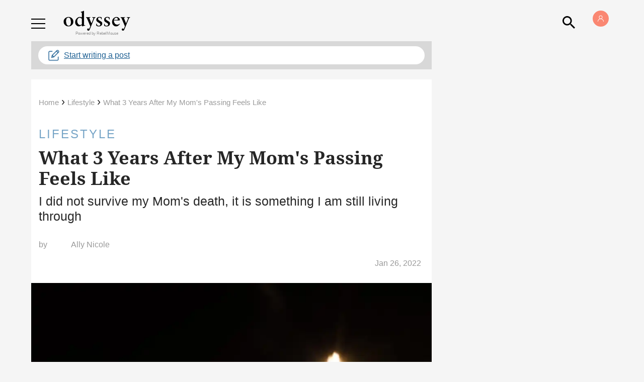

--- FILE ---
content_type: application/javascript; charset=utf-8
request_url: https://fundingchoicesmessages.google.com/f/AGSKWxWbfAQOYNYELjByS6wROhRThqZUZfXnR4OIOn5QI_ILoA7Xu5CH3CXpnIl2V4qHeYMeXIMaIVs2Q7yAfeTIUvPsJ3xA--9nO4CRygb-R8fQjSYZ6gPIRPiZyKJ0gdk8P8ndvR1ZLtN7PGWd1IITRuP_I8otAN3pWonKoNLmY7ZnQUx4nHuglv7LlihM/__skinad._728x90_/getsad.php?/ads/request./ads300adn2.
body_size: -1292
content:
window['493532b3-f269-4e8a-9874-6b1df772f175'] = true;